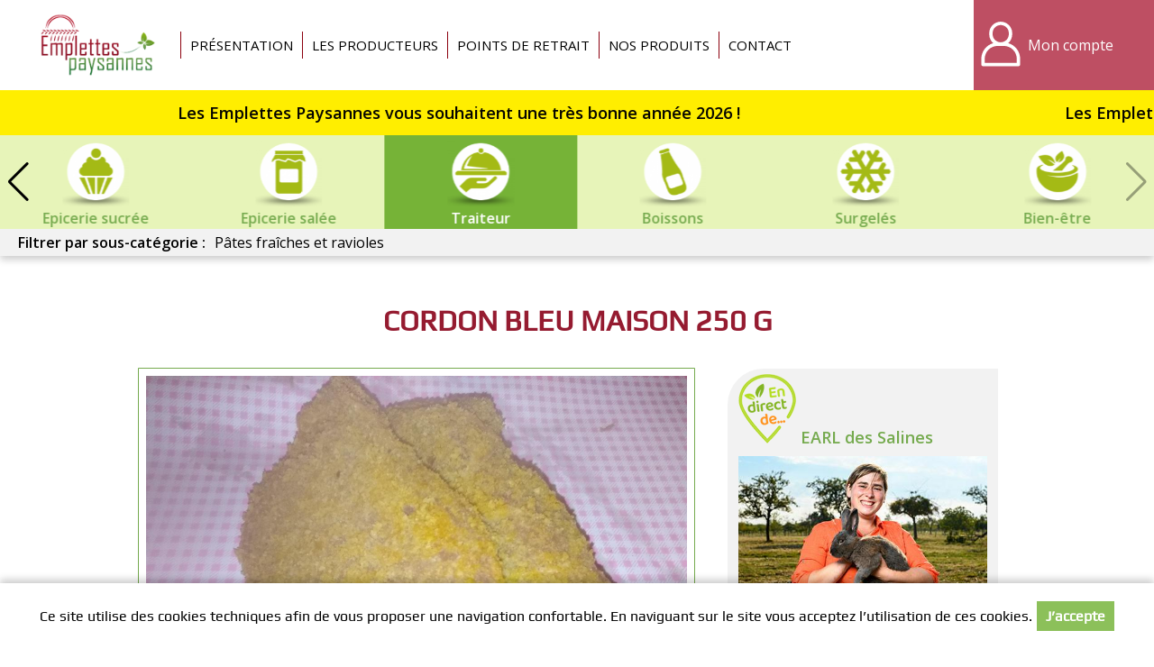

--- FILE ---
content_type: text/html; charset=utf-8
request_url: https://www.emplettespaysannes.fr/cordon-bleu-maison-250-g
body_size: 5149
content:
<!DOCTYPE html>
<html  lang="fr" dir="ltr">
<head>
  <meta name="viewport" content="width=device-width, initial-scale=1" />
  <meta http-equiv="Content-Type" content="text/html; charset=utf-8" />
<link rel="canonical" href="/cordon-bleu-maison-250-g" />
<!-- Global site tag (gtag.js) - Google Analytics -->
<script async src="https://www.googletagmanager.com/gtag/js?id=G-ZZY59FX8H2"></script>
<script>
  window.dataLayer = window.dataLayer || [];
  function gtag(){dataLayer.push(arguments);}
  gtag('js', new Date());
  gtag('config', 'G-ZZY59FX8H2', {'anonymize_ip': true});
</script>
  <title>cordon bleu maison 250 g | Emplettes Paysannes</title>
  <link type="text/css" rel="stylesheet" href="https://www.emplettespaysannes.fr/sites/default/files/css/css_xE-rWrJf-fncB6ztZfd2huxqgxu4WO-qwma6Xer30m4.css" media="all" />
<link type="text/css" rel="stylesheet" href="https://www.emplettespaysannes.fr/sites/default/files/css/css_7meNkJLzmbiH-pi1RmycZ6rQ5S1pVaRlsTiQKuYZc94.css" media="all" />
<link type="text/css" rel="stylesheet" href="https://www.emplettespaysannes.fr/sites/default/files/css/css_IWjsECCH4SaY-Cmuy-qyJFrKNs9saE6crxZLA4GbWtw.css" media="all" />
<link type="text/css" rel="stylesheet" href="https://www.emplettespaysannes.fr/sites/default/files/css/css_VyZkZV2Ecq1-garElN-gjbRYtEpqJpVtI7sFk8EQt34.css" media="all" />
<link type="text/css" rel="stylesheet" href="https://www.emplettespaysannes.fr/sites/all/themes/myfront_multi/manu.css?t6zzdo" media="all" />
<link type="text/css" rel="stylesheet" href="https://www.emplettespaysannes.fr/sites/default/files/store-css/emp-paysannes.css?t6zzdo" media="all" />
  <script type="text/javascript" src="https://www.emplettespaysannes.fr/sites/default/files/js/js_Pt6OpwTd6jcHLRIjrE-eSPLWMxWDkcyYrPTIrXDSON0.js"></script>
<script type="text/javascript" src="https://www.emplettespaysannes.fr/sites/default/files/js/js_H7q2xORKmR9AN8Qx5spKEIBp7R_wG2apAswJoCUZY7I.js"></script>
<script type="text/javascript" src="https://www.emplettespaysannes.fr/sites/default/files/js/js_ivkg5Oii-5YkIeNL56PL7AjL99RJo-ZGc929dVRL1r4.js"></script>
<script type="text/javascript" src="https://www.emplettespaysannes.fr/sites/default/files/js/js_Ccy8pA-K2DvhU26YCfWm1dgm0fI0jxhnJp_nGMAye-k.js"></script>
<script type="text/javascript" src="https://www.emplettespaysannes.fr/sites/default/files/js/js_SGiCj9WRlKoB_Tx7k4joL-iudKEgALO-40Y6ebPo4UU.js"></script>
<script type="text/javascript">
<!--//--><![CDATA[//><!--
jQuery.extend(Drupal.settings, {"basePath":"\/","pathPrefix":"","setHasJsCookie":0,"ajaxPageState":{"theme":"myfront_multi","theme_token":"vf2UJEJFUBcfDFOXDaQjQ5aVxM0eyFjaMTKjtwkrUyk","js":{"sites\/all\/modules\/jquery_update\/replace\/jquery\/1.12\/jquery.min.js":1,"misc\/jquery-extend-3.4.0.js":1,"misc\/jquery-html-prefilter-3.5.0-backport.js":1,"misc\/jquery.once.js":1,"misc\/drupal.js":1,"sites\/all\/modules\/jquery_update\/js\/jquery_browser.js":1,"sites\/all\/modules\/jquery_update\/replace\/ui\/external\/jquery.cookie.js":1,"sites\/all\/modules\/custom\/custom\/custom.js":1,"sites\/all\/modules\/custom\/custom_points\/custom_points.js":1,"public:\/\/languages\/fr_Ts9R67i5mmaNy1lpygbawg59Po8stBpSqdpEvAGwsYg.js":1,"sites\/all\/modules\/custom\/custom\/js\/password.js":1,"sites\/all\/modules\/custom\/custom\/js\/user-dropdown.js":1,"sites\/all\/modules\/custom\/custom_news\/custom_news.js":1,"sites\/all\/libraries\/swiper\/dist\/js\/swiper.min.js":1,"sites\/all\/modules\/custom\/custom_catalog\/custom_catalog.js":1,"sites\/all\/themes\/myfront_multi\/script.js":1,"sites\/all\/themes\/myfront_multi\/menumore\/jquery.menumore.js":1},"css":{"modules\/system\/system.base.css":1,"modules\/system\/system.menus.css":1,"modules\/system\/system.messages.css":1,"modules\/system\/system.theme.css":1,"sites\/all\/modules\/custom\/custom\/custom.css":1,"sites\/all\/modules\/custom\/custom_checkout\/custom_checkout.css":1,"sites\/all\/modules\/custom\/custom_discount\/custom_discount.css":1,"sites\/all\/modules\/custom\/custom_order\/custom_order.css":1,"sites\/all\/modules\/custom\/custom_product\/custom_product.css":1,"sites\/all\/modules\/custom\/custom_query\/custom_query.css":1,"sites\/all\/modules\/custom\/custom_store\/custom_store.css":1,"sites\/all\/modules\/custom\/custom_store_product_delivery\/custom_store_product_delivery.css":1,"modules\/field\/theme\/field.css":1,"modules\/node\/node.css":1,"modules\/user\/user.css":1,"sites\/all\/modules\/custom\/custom_user\/custom_user.css":1,"sites\/all\/modules\/views\/css\/views.css":1,"sites\/all\/modules\/ckeditor\/css\/ckeditor.css":1,"sites\/all\/modules\/ctools\/css\/ctools.css":1,"sites\/all\/modules\/custom\/custom_news\/custom_news.css":1,"modules\/taxonomy\/taxonomy.css":1,"sites\/all\/libraries\/swiper\/dist\/css\/swiper.min.css":1,"sites\/all\/themes\/myfront_multi\/styles.css":1,"sites\/all\/themes\/myfront_multi\/ckeditor.css":1,"sites\/all\/themes\/myfront_multi\/manu.css":1,"sites\/default\/files\/store-css\/emp-paysannes.css":1}},"urlIsAjaxTrusted":{"\/cordon-bleu-maison-250-g?destination=product\/24594":true,"\/produits":true}});
//--><!]]>
</script>
</head>
<body class="html not-front not-logged-in no-sidebars page-product page-product- page-product-24594 store store-emp-paysannes custom-logo theme-myfront-multi">
    <div id="page" class="page">

  <div id="header"><div class="section">

          <a href="/" title="Accueil" rel="home" id="logo">
        <img src="https://www.emplettespaysannes.fr/sites/default/files/store-logo/emplettes-paysannes-logo.png" alt="Accueil" />
      </a>
    
          <div id="name-and-slogan"><div>
                              <div id="site-name" class="element-invisible"><strong>
              <a href="/" title="Accueil" rel="home"><span>Emplettes Paysannes</span></a>
            </strong></div>
                  
              </div></div><!-- /#name-and-slogan -->
    
      <div class="region region-header">
    <div id="block-menu-menu-header" class="block block-menu">

        <h2 class="block-title">Entête</h2>
    
  <div class="block-content">
    <ul class="menu"><li class="first leaf depth-1"><a href="https://www.emplettespaysannes.fr/presentation" class="depth-1"><span>Présentation</span></a></li>
<li class="leaf depth-1"><a href="/producteurs" title="" class="depth-1"><span>Les producteurs</span></a></li>
<li class="leaf depth-1"><a href="https://www.emplettespaysannes.fr/points-de-retrait" class="depth-1"><span>Points de retrait</span></a></li>
<li class="leaf depth-1"><a href="/produits" class="depth-1"><span>Nos produits</span></a></li>
<li class="last leaf depth-1"><a href="/contact" title="" class="depth-1"><span>Contact</span></a></li>
</ul>  </div>

</div>
<div id="block-custom-user-dropdown" class="block block-custom">

        <div class="block-title"><a href="/user" title="Mon compte" class="block-button"><span>Mon compte</span></a></div>
    
      <div class="block-content"><form autocomplete="off" action="/cordon-bleu-maison-250-g?destination=product/24594" method="post" id="user-login-form" accept-charset="UTF-8"><div><div class="form-item form-type-textfield form-item-name">
  <label for="edit-name">Adresse e-mail <span class="form-required" title="Ce champ est requis.">*</span></label>
 <input type="text" id="edit-name" name="name" value="" size="30" maxlength="254" class="form-text required" />
</div>
<div class="form-item form-type-password form-item-pass">
  <label for="edit-pass">Mot de passe <span class="form-required" title="Ce champ est requis.">*</span></label>
 <input type="password" id="edit-pass" name="pass" size="30" maxlength="128" class="form-text required" />
</div>
<div class="item-list"><ul><li class="first"><a href="/user/register" title="Créer un nouveau compte utilisateur.">Créer un nouveau compte</a></li>
<li class="last"><a href="/user/password" title="Recevoir un lien de réinitialisation du mot de passe">Mot de passe oublié</a></li>
</ul></div><input type="hidden" name="form_build_id" value="form-VrXRENtTie_qX1uPrt-fsD7SFhZtZDoDRg-l_9x7sSs" />
<input type="hidden" name="form_id" value="user_login_block" />
<div class="form-actions form-wrapper" id="edit-actions"><input type="submit" id="edit-submit" name="op" value="Se connecter" class="form-submit" /></div></div></form></div>
  
</div>
  </div>

  </div></div><!-- /#header -->

  <div id="main">

      <div class="region region-main-top">
    <div id="block-custom-news-marquee" class="block block-custom-news">

      
  <div class="block-content">
    <div data-text="Les Emplettes Paysannes vous souhaitent une très bonne année 2026 !"><span>Les Emplettes Paysannes vous souhaitent une très bonne année 2026 !</span></div>  </div>

</div>
<div id="block-custom-catalog-categories" class="block block-custom-catalog">

        <h2 class="block-title">Catégories</h2>
    
  <div class="block-content">
    <div class="catalog-p1 swiper-container"><div class="swiper-wrapper"><div class="custom-catalog-extra-category taxonomy-term extra-category-reservation swiper-slide"><div><div>
  <a href="/products/reservation" class="term-link">Sur réservation</a></div></div></div>
<div class="custom-catalog-extra-category taxonomy-term extra-category-organic swiper-slide"><div><div>
  <a href="/produits-bio" class="term-link">Produits bio</a></div></div></div>
<div class="taxonomy-term vocabulary-store-category swiper-slide"><div><div>
  <a href="https://www.emplettespaysannes.fr/bons-d-achat" class="term-link">Bons d&#039;achat</a>  <div class="field field-name-field-term-image field-type-image field-label-hidden item-count-1">
    <div class="field-items">
          <div class="field-item"><a href="https://www.emplettespaysannes.fr/bons-d-achat"><img loading="lazy" src="https://www.emplettespaysannes.fr/sites/default/files/styles/product_teaser/public/field-image/produit-de-fete.png?itok=cNqroJSl" width="480" height="480" alt="" /></a></div>
      </div>
</div>
</div></div></div>
<div class="taxonomy-term vocabulary-store-category swiper-slide"><div><div>
  <a href="https://www.emplettespaysannes.fr/fruits-et-legumes" class="term-link">Fruits et légumes</a>  <div class="field field-name-field-term-image field-type-image field-label-hidden item-count-1">
    <div class="field-items">
          <div class="field-item"><a href="https://www.emplettespaysannes.fr/fruits-et-legumes"><img loading="lazy" src="https://www.emplettespaysannes.fr/sites/default/files/styles/product_teaser/public/field-image/legumes_5.png?itok=FZAypKW6" width="480" height="480" alt="" /></a></div>
      </div>
</div>
</div></div></div>
<div class="taxonomy-term vocabulary-store-category swiper-slide"><div><div>
  <a href="https://www.emplettespaysannes.fr/viandes-et-charcuterie" class="term-link">Viandes et charcuterie</a>  <div class="field field-name-field-term-image field-type-image field-label-hidden item-count-1">
    <div class="field-items">
          <div class="field-item"><a href="https://www.emplettespaysannes.fr/viandes-et-charcuterie"><img loading="lazy" src="https://www.emplettespaysannes.fr/sites/default/files/styles/product_teaser/public/field-image/viandes_3.png?itok=2AgYDbsy" width="480" height="480" alt="" /></a></div>
      </div>
</div>
</div></div></div>
<div class="taxonomy-term vocabulary-store-category swiper-slide"><div><div>
  <a href="https://www.emplettespaysannes.fr/volailles-et-oeufs" class="term-link">Volailles et oeufs</a>  <div class="field field-name-field-term-image field-type-image field-label-hidden item-count-1">
    <div class="field-items">
          <div class="field-item"><a href="https://www.emplettespaysannes.fr/volailles-et-oeufs"><img loading="lazy" src="https://www.emplettespaysannes.fr/sites/default/files/styles/product_teaser/public/field-image/volailles.png?itok=QMFAVOwp" width="480" height="480" alt="" /></a></div>
      </div>
</div>
</div></div></div>
<div class="taxonomy-term vocabulary-store-category swiper-slide"><div><div>
  <a href="https://www.emplettespaysannes.fr/fromages-et-laitages" class="term-link">Fromages et laitages</a>  <div class="field field-name-field-term-image field-type-image field-label-hidden item-count-1">
    <div class="field-items">
          <div class="field-item"><a href="https://www.emplettespaysannes.fr/fromages-et-laitages"><img loading="lazy" src="https://www.emplettespaysannes.fr/sites/default/files/styles/product_teaser/public/field-image/fromages_7.png?itok=rB7tWvJR" width="480" height="480" alt="" /></a></div>
      </div>
</div>
</div></div></div>
<div class="taxonomy-term vocabulary-store-category swiper-slide"><div><div>
  <a href="https://www.emplettespaysannes.fr/boulangerie-patisserie" class="term-link">Boulangerie pâtisserie</a>  <div class="field field-name-field-term-image field-type-image field-label-hidden item-count-1">
    <div class="field-items">
          <div class="field-item"><a href="https://www.emplettespaysannes.fr/boulangerie-patisserie"><img loading="lazy" src="https://www.emplettespaysannes.fr/sites/default/files/styles/product_teaser/public/field-image/pain_3.png?itok=5G-crW2n" width="480" height="480" alt="" /></a></div>
      </div>
</div>
</div></div></div>
<div class="taxonomy-term vocabulary-store-category swiper-slide"><div><div>
  <a href="https://www.emplettespaysannes.fr/epicerie-sucree" class="term-link">Epicerie sucrée</a>  <div class="field field-name-field-term-image field-type-image field-label-hidden item-count-1">
    <div class="field-items">
          <div class="field-item"><a href="https://www.emplettespaysannes.fr/epicerie-sucree"><img loading="lazy" src="https://www.emplettespaysannes.fr/sites/default/files/styles/product_teaser/public/field-image/delices_0.png?itok=uwenX38k" width="480" height="480" alt="" /></a></div>
      </div>
</div>
</div></div></div>
<div class="taxonomy-term vocabulary-store-category swiper-slide"><div><div>
  <a href="https://www.emplettespaysannes.fr/epicerie-salee" class="term-link">Epicerie salée</a>  <div class="field field-name-field-term-image field-type-image field-label-hidden item-count-1">
    <div class="field-items">
          <div class="field-item"><a href="https://www.emplettespaysannes.fr/epicerie-salee"><img loading="lazy" src="https://www.emplettespaysannes.fr/sites/default/files/styles/product_teaser/public/field-image/conserves_1.png?itok=ENXRLy5L" width="480" height="480" alt="" /></a></div>
      </div>
</div>
</div></div></div>
<div class="taxonomy-term vocabulary-store-category swiper-slide active-trail"><div><div>
  <a href="https://www.emplettespaysannes.fr/traiteur" class="term-link">Traiteur</a>  <div class="field field-name-field-term-image field-type-image field-label-hidden item-count-1">
    <div class="field-items">
          <div class="field-item"><a href="https://www.emplettespaysannes.fr/traiteur"><img loading="lazy" src="https://www.emplettespaysannes.fr/sites/default/files/styles/product_teaser/public/field-image/traiteur_12.png?itok=e-u_-S2L" width="480" height="480" alt="" /></a></div>
      </div>
</div>
</div></div></div>
<div class="taxonomy-term vocabulary-store-category swiper-slide"><div><div>
  <a href="https://www.emplettespaysannes.fr/boissons" class="term-link">Boissons</a>  <div class="field field-name-field-term-image field-type-image field-label-hidden item-count-1">
    <div class="field-items">
          <div class="field-item"><a href="https://www.emplettespaysannes.fr/boissons"><img loading="lazy" src="https://www.emplettespaysannes.fr/sites/default/files/styles/product_teaser/public/field-image/jus_15.png?itok=IrqQG-ZV" width="480" height="480" alt="" /></a></div>
      </div>
</div>
</div></div></div>
<div class="taxonomy-term vocabulary-store-category swiper-slide"><div><div>
  <a href="https://www.emplettespaysannes.fr/surgeles" class="term-link">Surgelés</a>  <div class="field field-name-field-term-image field-type-image field-label-hidden item-count-1">
    <div class="field-items">
          <div class="field-item"><a href="https://www.emplettespaysannes.fr/surgeles"><img loading="lazy" src="https://www.emplettespaysannes.fr/sites/default/files/styles/product_teaser/public/field-image/congeles.png?itok=kuoAb4j-" width="480" height="480" alt="" /></a></div>
      </div>
</div>
</div></div></div>
<div class="taxonomy-term vocabulary-store-category swiper-slide"><div><div>
  <a href="https://www.emplettespaysannes.fr/bien-etre" class="term-link">Bien-être</a>  <div class="field field-name-field-term-image field-type-image field-label-hidden item-count-1">
    <div class="field-items">
          <div class="field-item"><a href="https://www.emplettespaysannes.fr/bien-etre"><img loading="lazy" src="https://www.emplettespaysannes.fr/sites/default/files/styles/product_teaser/public/field-image/soins_1.png?itok=95KUVUf8" width="480" height="480" alt="" /></a></div>
      </div>
</div>
</div></div></div>
</div><div class="swiper-button swiper-button-next"></div><div class="swiper-button swiper-button-prev"></div></div><ul class="catalog-p2"><li class="0 first"><span>Filtrer par sous-catégorie :</span></li>
<li class="1 last"><a href="https://www.emplettespaysannes.fr/traiteur/pates-fraiches-et-ravioles">Pâtes fraîches et ravioles</a></li>
</ul>  </div>

</div>
  </div>

          <div id="page-title-wrapper"><div class="section">
                <h1 class="title" id="page-title">cordon bleu maison 250 g</h1>
              </div></div>
    
    
    
    <div id="content"><div class="section">
              <div class="region region-content">
    <div id="block-custom-catalog-search" class="block block-custom-catalog">

      
  <div class="block-content">
    <form autocomplete="off" action="/produits" method="GET" id="custom-catalog-search-form" accept-charset="UTF-8"><div><input placeholder="Rechercher des produits" type="text" id="edit-search" name="search" value="" size="60" maxlength="128" class="form-text" /><input type="submit" id="edit-submit--2" value="Rechercher" class="form-submit" /></div></form>  </div>

</div>
<div id="block-system-main" class="block block-system">

      
  <div class="block-content">
    <div class="entity entity-custom-product custom-product-product storage-type-fresh clearfix">

  
  <div class="content">
    <div class="field field-name-field-product-image field-type-image field-label-hidden item-count-1">
    <div class="field-items">
          <div class="field-item"><img loading="lazy" src="https://www.emplettespaysannes.fr/sites/default/files/styles/product_full/public/field-image/vendor-451/img-20200523-154246.jpg?itok=geyzgxIS" width="1200" height="900" alt="" /></div>
      </div>
</div>
<div class="field field-name-field-description field-type-text-with-summary field-label-hidden rich-text item-count-1">
    <div class="field-items">
          <div class="field-item"><p>Escalope de porc panée garnie de jambon blanc maison et de fromage tomme nature de la ferme mont plaisir.</p>

<p>Cuire à la poêle pendant 2 minutes de chaque côté.</p>

<p>conditionné sous vide par 2</p></div>
      </div>
</div>
<div class="field field-name-vendor-id field-type-text field-label-inline clearfix item-count-1">
      <div class="field-label">Producteur&nbsp;</div>
    <div class="field-items">
          <div class="field-item">EARL des Salines</div>
      </div>
</div>
<div class="field field-name-field-origin field-type-list-text field-label-inline clearfix item-count-1">
      <div class="field-label">Origine&nbsp;</div>
    <div class="field-items">
          <div class="field-item">France</div>
      </div>
</div>
<div class="field field-name-price field-type-text field-label-inline clearfix item-count-1">
      <div class="field-label">Prix&nbsp;</div>
    <div class="field-items">
          <div class="field-item"><span class="price">3,60 €</span> <span class="price-type">TTC</span> <span class="unit-price">(14,40 € / kg)</span></div>
      </div>
</div>
<div class="field field-name-add-to-cart field-type-text field-label-hidden item-count-1">
    <div class="field-items">
          <div class="field-item"><a href="/user?destination=product/24594" class="button log-in">Se connecter</a></div>
      </div>
</div>
  </div>
</div>
<div class="entity entity-custom-vendor custom-vendor-custom-vendor clearfix">

      <h2>
              <a href="/earl-des-salines">EARL des Salines</a>
          </h2>
  
  <div class="content">
    <div class="field field-name-field-image field-type-image field-label-hidden item-count-1">
    <div class="field-items">
          <div class="field-item"><a href="/earl-des-salines"><img loading="lazy" src="https://www.emplettespaysannes.fr/sites/default/files/styles/large/public/field-image/vendor-451/gaec-des-salines-1.jpg?itok=yhMTPHRF" width="400" height="300" alt="" /></a></div>
      </div>
</div>
<div class="field field-name-field-description field-type-text-with-summary field-label-hidden item-count-1">
    <div class="field-items">
          <div class="field-item">Installés depuis 2009 à la ferme des Salines à Crévéchamps au sud de Nancy, c&#039;est la passion des animaux qui a réuni Hugo et Mélanie Brochin dans ce projet commun. En 2016, c&#039;est désormais un lieu d&#039;…</div>
      </div>
</div>
  </div>
</div>
  </div>

</div>
  </div>
    </div></div>

  </div><!-- /#main -->

</div><!-- /#page -->

  <div class="region region-footer"><div class="section">
    <div id="block-custom-store-store-footer" class="block block-custom-store">

      
  <div class="rich-text block-content">
    <div class="layout layout-type-1-1">
<div>
<div class="layout-col-0">
<p><a href="https://www.facebook.com/EmplettesPaysannes54/" target="_blank">Facebook Toul Ludres Laxou Tomblaine Brabois</a></p>
</div>

<div class="layout-col-1">
<p class="rtecenter"><a href="https://www.facebook.com/emplettespaysannesdulunevillois/" target="_blank">Facebook Lunéville</a></p>
</div>
</div>
</div>

<p class="rtecenter">&nbsp;</p>

<p class="rtecenter"><a href="https://www.emplettespaysannes.fr/mentions-legales">Mentions légales</a> | <a href="https://www.emplettespaysannes.fr/conditions-generales-de-vente">Conditions Générales de Ventes</a> | <a href="https://www.emplettespaysannes.fr/protection-des-donnees-personnelles">Protection des données personnelles</a></p>

<p class="rtecenter">© Copyright 2024 - Emplettes Paysannes. - Tous droits réservés - Conception&nbsp;: <a href="https://dynapse.fr/" target="_blank">Dynapse</a> - Partenaire numérique des circuits courts.</p>  </div>

</div>
  </div></div><!-- /.section, /.region -->
  <div id="cookie-banner" style="display:none"><div><p>Ce site utilise des cookies techniques afin de vous proposer une navigation confortable. En naviguant sur le site vous acceptez l’utilisation de ces cookies.</p><p><a href="#" class="button agree">J’accepte</a></p></div></div></body>
</html>


--- FILE ---
content_type: text/css
request_url: https://www.emplettespaysannes.fr/sites/default/files/css/css_7meNkJLzmbiH-pi1RmycZ6rQ5S1pVaRlsTiQKuYZc94.css
body_size: 3359
content:
.form-type-fieldrows > label + div{margin-top:0.5em;}.form-type-fieldrows > div{display:table;}.form-type-fieldrows .form-row{display:table-row;}.form-type-fieldrows .form-row > *{display:table-cell;}.form-type-fieldrows .form-row > label{padding-right:0.5em;}.form-type-fieldrows .form-row > div{padding-bottom:0.5em;}.form-type-fieldrows .form-row:last-child > div{padding-bottom:0;}.form-type-fieldrows:not(.title-none) .form-row > label{font-weight:normal;}#cookie-banner{position:fixed;bottom:0;left:0;right:0;background-color:#fff;padding:20px 40px;box-shadow:0 -0.25em 0.5em rgba(0,0,0,0.2);transform:translateY(100%);transition:200ms linear;transition-property:transform;z-index:1;}#cookie-banner > div{display:flex;flex-wrap:wrap;column-gap:40px;row-gap:20px;justify-content:space-around;justify-content:space-evenly;align-items:center;}#cookie-banner > div > p{margin:0;}html.cookie-banner-visible #cookie-banner{transform:translateY(0);transition:400ms ease-out 400ms;}input.custom-date + select + span::before,select.custom-timerange-start + span::before{content:"–";margin:0 0.5em;}html.js input.custom-password-processed{padding-right:31px;background-repeat:no-repeat;background-size:21px;background-position:right 5px center;background-image:url("data:image/svg+xml,%3Csvg%20clip-rule%3D%22evenodd%22%20fill-rule%3D%22evenodd%22%20stroke-linejoin%3D%22round%22%20stroke-miterlimit%3D%222%22%20viewBox%3D%220%200%2024%2024%22%20xmlns%3D%22http%3A//www.w3.org/2000/svg%22%20fill%3D%22black%22%3E%3Cpath%20d%3D%22m11.998%205c-4.078%200-7.742%203.093-9.853%206.483-.096.159-.145.338-.145.517s.048.358.144.517c2.112%203.39%205.776%206.483%209.854%206.483%204.143%200%207.796-3.09%209.864-6.493.092-.156.138-.332.138-.507s-.046-.351-.138-.507c-2.068-3.403-5.721-6.493-9.864-6.493zm8.413%207c-1.837%202.878-4.897%205.5-8.413%205.5-3.465%200-6.532-2.632-8.404-5.5%201.871-2.868%204.939-5.5%208.404-5.5%203.518%200%206.579%202.624%208.413%205.5zm-8.411-4c2.208%200%204%201.792%204%204s-1.792%204-4%204-4-1.792-4-4%201.792-4%204-4zm0%201.5c-1.38%200-2.5%201.12-2.5%202.5s1.12%202.5%202.5%202.5%202.5-1.12%202.5-2.5-1.12-2.5-2.5-2.5z%22%20fill-rule%3D%22nonzero%22/%3E%3C/svg%3E");}html.js input.custom-password-processed.eye-hit{cursor:default;}html.js input.custom-password-processed[type=text]{background-image:url("data:image/svg+xml,%3Csvg%20clip-rule%3D%22evenodd%22%20fill-rule%3D%22evenodd%22%20stroke-linejoin%3D%22round%22%20stroke-miterlimit%3D%222%22%20viewBox%3D%220%200%2024%2024%22%20xmlns%3D%22http%3A//www.w3.org/2000/svg%22%20fill%3D%22black%22%3E%3Cpath%20d%3D%22m17.069%206.546%202.684-2.359c.143-.125.32-.187.497-.187.418%200%20.75.34.75.75%200%20.207-.086.414-.254.562l-16.5%2014.501c-.142.126-.319.187-.496.187-.415%200-.75-.334-.75-.75%200-.207.086-.414.253-.562l2.438-2.143c-1.414-1.132-2.627-2.552-3.547-4.028-.096-.159-.144-.338-.144-.517s.049-.358.145-.517c2.111-3.39%205.775-6.483%209.853-6.483%201.815%200%203.536.593%205.071%201.546zm2.319%201.83c.966.943%201.803%202.014%202.474%203.117.092.156.138.332.138.507s-.046.351-.138.507c-2.068%203.403-5.721%206.493-9.864%206.493-1.297%200-2.553-.313-3.729-.849l1.247-1.096c.795.285%201.626.445%202.482.445%203.516%200%206.576-2.622%208.413-5.5-.595-.932-1.318-1.838-2.145-2.637zm-3.434%203.019c.03.197.046.399.046.605%200%202.208-1.792%204-4%204-.384%200-.756-.054-1.107-.156l1.58-1.389c.895-.171%201.621-.821%201.901-1.671zm-.058-3.818c-1.197-.67-2.512-1.077-3.898-1.077-3.465%200-6.533%202.632-8.404%205.5.853%201.308%201.955%202.567%203.231%203.549l1.728-1.519c-.351-.595-.553-1.289-.553-2.03%200-2.208%201.792-4%204-4%20.925%200%201.777.315%202.455.843zm-2.6%202.285c-.378-.23-.822-.362-1.296-.362-1.38%200-2.5%201.12-2.5%202.5%200%20.36.076.701.213%201.011z%22%20fill-rule%3D%22nonzero%22/%3E%3C/svg%3E");}input.custom-date + select{margin-left:1em;}
#block-system-main > .block-content > form.custom-checkout-form{max-width:1120px;}form.custom-checkout-form .panes{display:grid;grid-template-areas:"left right";grid-template-columns:repeat(2,minmax(0,1fr));gap:40px;align-items:start;}form.custom-checkout-form .panes > .area{flex-direction:column;}form.custom-checkout-form .panes > .area.area-left{grid-area:left;}form.custom-checkout-form .panes > .area.area-right{grid-area:right;position:sticky;top:100px;}form.custom-checkout-form .form-actions{justify-content:center;}#checkout-review{max-width:640px;margin:0 auto;}#checkout-review fieldset.pane{margin:1.5em 0;}#checkout-review fieldset.pane .field{margin-top:1em;}#checkout-review .forms{margin-top:3em;display:flex;justify-content:center;gap:1em;}#checkout-review .forms .form-actions,#checkout-review .forms .form-actions.form-wrapper{margin-top:0;}.page-checkout .pane.pane-cart table.items th.vendor,.page-checkout .pane.pane-cart table.items td.vendor{white-space:normal;}@media (max-width:1024px){form.custom-checkout-form .panes{display:block;}form.custom-checkout-form .panes > .area{margin-bottom:3em;}form.custom-checkout-form .panes > .area.area-right{position:static;}}
#custom-discount-form .form-item-date-range span::before{content:"–";margin:0 0.5em;}#custom-discount-form input.form-qty{width:6em;}#custom-discount-form textarea[name=accounts]{display:none;}.pane-custom-discount div.form-item-coupon-code{display:flex;align-items:center;}
#custom-order-view-update-form #edit-controls{display:flex;flex-wrap:wrap;margin:1.5em 0 0;gap:1em;align-items:center;}#custom-order-view-update-form #edit-controls > *{margin:0 !important;}#custom-order-view-update-form #edit-controls > div > label{display:inline;}table#products input.qty{width:7em;}table#products input.weight{width:6em;}table#products input.price{width:7em;}table#products th.total,table#products td.total{min-width:4em;}table#products tr.removed{opacity:0.33333;filter:grayscale(100%);}table#products tr.removed a.remove{visibility:hidden;}
div.product-description,.order-pane-table div.product-description{font-size:small;line-height:1.5em;}div.form-item-crossout-price input.form-price,span.crossout .price{text-decoration:line-through rgba(0,0,0,0.5);}
.custom-query-filter-form fieldset{margin:1.5em 0 0;}.custom-query-filter-form > div{display:flex;flex-wrap:wrap;}.custom-query-filter-form .form-item,.custom-query-filter-form .form-actions.form-wrapper{padding:0 1.5em 1.5em 0;margin:0;position:static !important;background-image:none !important;}.custom-query-filter-form .form-item.form-type-checkboxes{padding-right:0;}.custom-query-filter-form .form-item.form-type-checkboxes > label.element-invisible{width:auto;height:auto;position:static !important;clip:auto;overflow:visible;visibility:hidden;}.custom-query-filter-form .form-checkboxes{display:flex;flex-wrap:wrap;}.custom-query-filter-form .form-item.form-type-checkboxes .form-item{padding:6px 1.5em 6px 0;}.custom-query-filter-form .form-actions > *{margin-top:1.5em;}.custom-query-description{margin-top:-11px;padding-bottom:11px;}.custom-query-filter-form legend{display:none;}tr.custom-query-total{font-weight:bold;border-bottom:0 none;}tr.custom-query-total td{border-top:1px solid #ccc;}
.form-item.form-type-address > label{margin-bottom:1em;}.form-item.form-type-address > label .form-required{display:none;}.form-item.form-type-address > div{display:flex;flex-direction:column;gap:1em;}.form-item.form-type-address > div > div{display:grid;grid-template-columns:12ch minmax(0,1fr);gap:1em;align-items:center;}.form-item.form-type-address > div > div > label{text-align:right;white-space:nowrap;}.form-item.form-type-address > div > div.address-street2::before{content:"";display:block;}.form-item.form-type-address > div > div.address-street2 > label{display:none;}.form-item.form-type-address > div > label + div > div > label{font-weight:normal;}.panes > .area{display:flex;flex-wrap:wrap;gap:3em;}.panes > .area > .pane{margin:0;}td > div.table-actions{display:flex;flex-wrap:wrap;gap:1em;align-items:center;}
form.custom-product-form td.delivery-methods.enabled{display:flex;align-items:center;column-gap:10px;}form.custom-product-form td.delivery-methods .form-checkboxes{display:flex;flex-wrap:wrap;align-items:center;column-gap:10px;}
.field .field-label{font-weight:bold;}.field-label-inline .field-label,.field-label-inline .field-items{float:left;}form .field-multiple-table{margin:0;}form .field-multiple-table th.field-label{padding-left:0;}form .field-multiple-table td.field-multiple-drag{width:30px;padding-right:0;}form .field-multiple-table td.field-multiple-drag a.tabledrag-handle{padding-right:.5em;}form .field-add-more-submit{margin:.5em 0 0;}
.node-unpublished{background-color:#fff4f4;}.preview .node{background-color:#ffffea;}td.revision-current{background:#ffc;}
#permissions td.module{font-weight:bold;}#permissions td.permission{padding-left:1.5em;}#permissions tr.odd .form-item,#permissions tr.even .form-item{white-space:normal;}#user-admin-settings fieldset .fieldset-description{font-size:0.85em;padding-bottom:.5em;}#user-admin-roles td.edit-name{clear:both;}#user-admin-roles .form-item-name{float:left;margin-right:1em;}.password-strength{width:17em;float:right;margin-top:1.4em;}.password-strength-title{display:inline;}.password-strength-text{float:right;font-weight:bold;}.password-indicator{background-color:#C4C4C4;height:0.3em;width:100%;}.password-indicator div{height:100%;width:0%;background-color:#47C965;}input.password-confirm,input.password-field{width:16em;margin-bottom:0.4em;}div.password-confirm{float:right;margin-top:1.5em;visibility:hidden;width:17em;}div.form-item div.password-suggestions{padding:0.2em 0.5em;margin:0.7em 0;width:38.5em;border:1px solid #B4B4B4;}div.password-suggestions ul{margin-bottom:0;}.confirm-parent,.password-parent{clear:left;margin:0;width:36.3em;}.profile{clear:both;margin:1em 0;}.profile .user-picture{float:right;margin:0 1em 1em 0;}.profile h3{border-bottom:1px solid #ccc;}.profile dl{margin:0 0 1.5em 0;}.profile dt{margin:0 0 0.2em 0;font-weight:bold;}.profile dd{margin:0 0 1em 0;}
.confirm-parent,.password-parent{clear:none;width:auto;display:flex;flex-wrap:wrap;align-items:center;margin-left:-1em !important;}.confirm-parent > *,.password-parent > *{margin-left:1em;}input.password-confirm,input.password-field{width:17em;margin-bottom:0;}.password-strength,div.password-confirm{float:none;margin-top:1.5em;}div.password-confirm{width:auto;visibility:visible;display:none;}div.password-suggestions ul{margin:0;}.form-type-password-confirm > .description{margin-top:-1em;}div.form-item div.password-suggestions{width:auto;border:0 none;padding:0;margin:1em 0 0;}
.views-exposed-form .views-exposed-widget{float:left;padding:.5em 1em 0 0;}.views-exposed-form .views-exposed-widget .form-submit{margin-top:1.6em;}.views-exposed-form .form-item,.views-exposed-form .form-submit{margin-top:0;margin-bottom:0;}.views-exposed-form label{font-weight:bold;}.views-exposed-widgets{margin-bottom:.5em;}.views-align-left{text-align:left;}.views-align-right{text-align:right;}.views-align-center{text-align:center;}.views-view-grid tbody{border-top:none;}.view .progress-disabled{float:none;}


--- FILE ---
content_type: text/css
request_url: https://www.emplettespaysannes.fr/sites/all/themes/myfront_multi/manu.css?t6zzdo
body_size: 6906
content:
@font-face {
  font-family: 'Baloo';
  src: url('/sites/default/files/fonts/BalooDa2-SemiBold.woff2') format('woff2'),
  url('/sites/default/files/fonts/BalooDa2-SemiBold.woff') format('woff'),
  url('/sites/default/files/fonts/BalooDa2-SemiBold.ttf') format('truetype');
  font-weight: normal;
  font-style: normal;
  font-display: swap;
}
#edit-coupon-code--2 {
  max-width: 54%;
}
.application, .application-localo {
  display: none;
}
.page-checkout-review #custom-checkout-review-form::after {
  content: "Dernière étape avant la validation définitive de votre commande. Cliquez sur le bouton [Vérifier la commande 2/2]. Un mail récapitulatif vous sera envoyé.";
   color: red;
}

.page-checkout #custom-checkout-form::after {
   content: "La validation de commande s'effectue en plusieurs étapes jusqu'au message de remerciement (validant définitivement votre commande). Cliquez sur le bouton [Vérifier la commande 1/2] pour continuer.";
   color: red;
}


.field-name-bundle-discount {
  color: white;
  background-color: #f90;
  font-size: 12px;
  padding: 0 4px;
  line-height: 1.3em;
  border-radius: 6px;
  font-weight: bold;
  margin-bottom: 6px !important;
  font-family: play;
}
/* choix mode livraison */
.page-user-edit-delivery .form-actions.form-wrapper {
  display: block;
}
.page-user-edit-delivery #user-profile-form {
  text-align: center;
}
.page-user-edit-delivery .form-item > label {
  width: auto;
}
.page-user-edit-delivery #main {
  background-image: url("images/location.png");
  background-repeat: no-repeat;
  background-position: 40% center;
  min-height: 360px;
}
.page-user-edit-delivery select {
  background-color: #ffffff91;
  padding: 5px !important;
}
/* fin choix mode livraison */

.page-product .field-name-bundle-discount {
  font-weight: normal !important;
}
.page-product .field-name-bundle-discount::before {
  content: "Panachage possible avec d'autres produits bénéficiant de l'offre :";
}
.page-product .field-name-bundle-discount {
  color: white;
  background-color: #f90;
  font-size: 16px;
  padding: 0 4px;
  line-height: 1.3em;
  border-radius: 6px;
  font-weight: bold;
  margin-bottom: 6px !important;
}
.page-cart .item-description.discount .price {
  font-size: 16px;
}
.page-taxonomy .region.region-content::after, .page-products .region.region-content::after, .page-product .region.region-content::after {
  content: "Illustration(s) non contractuelle(s) - Suggestion de présentation";
  text-align: center;
  width: 100%;
  display: inline-block;
  padding-top: 20px;
  color: gray;
}
.form-actions, .form-actions.form-wrapper {
  margin-top: 0;
  margin-bottom: 0px;
}
.page-cart-empty .form-actions {
  max-width: 180px;
  margin-left: auto;
  margin-right: auto;
  margin-top: 20px;
}
.page-products .region.region-main-top, .page-taxonomy .region.region-main-top, .page-product .region.region-main-top {
  position: -webkit-sticky;
  position: sticky;
  top: auto;
  z-index: 5;
  box-shadow: 0 0.25em 0.5em rgba(0,0,0,0.2);
  background-color: white;
}

html:not(.menumore-expanded, .user-dropdown-open) .page-products .region.region-main-top,
html:not(.menumore-expanded, .user-dropdown-open) .page-taxonomy .region.region-main-top,
html:not(.menumore-expanded, .user-dropdown-open) .page-product  .region.region-main-top
{
  z-index: 500;
  top: 0px;
}

#custom-cart-empty-form {
  text-align: center;
}
#header .section {
  max-width: none;
}
#header {
  background-color: #f2f2f2;
}
.entity-label, .page-node h1#page-title {
  display: none;
}
h1 {
  line-height: 1em;
}
.swiper-process .swiper-slide {
  max-height: none;
}
.custom-product-product h2 {
  font-size: 16px;
}
.view-products {
  max-width: 1240px;
  margin-left: auto;
  margin-right: auto;
}
div.node .field {
    margin: 0 !important;
}
div.entity .field, div.profile .field, form .field, .form-item {
    margin: 0.5em 0;
}
.page-products h1#page-title, .page-taxonomy h1#page-title {
    display: none;
}
.rich-text h3, .cke_panel_listItem h3  {
    font-size: 24px !important;
	padding-top: 1em;
}
.rich-text h4, .cke_panel_listItem h4 {
    font-size: 18px !important;
    color: #7d7d7d;
}
.rich-text h5, .cke_panel_listItem h5 {
    font-size: 16px !important;
}
.view-products h3.views-group-title,
.page-taxonomy h3 {
	text-align: center;
	font-family: initial;
	font-size: 22px;
}
.custom-product-product {
  max-width: 600px;
  margin-left: auto;
  margin-right: auto;
  padding: 8px !important;
}
h1#page-title {
	text-align: center;
	padding-top: 20px;
}
.page-cart #block-system-main > .block-content > form {
  max-width: 1200px;
  margin-left: auto;
  margin-right: auto;
}
.page-user #main .region-content, .page-cart #main .region-content, .page-checkout #main .region-content {
  max-width: 1200px;
  margin-left: auto;
  margin-right: auto;
}

.cart-empty, .views-empty {
  text-align: center;
}
/* cacher recheche dans fiche produit */
.page-product #block-custom-catalog-search {
  display: none;
}
#block-custom-catalog-search {
    max-width: 800px;
    text-align: center;
    padding: 10px;
	margin: 10px auto 0px;
}
/*bandeau catégories */
#block-custom-catalog-categories .field .field-label {
  display: none;
}
#block-custom-catalog-categories div.taxonomy-term > div > div img {
  width: auto;
  height: 74px !important;
  margin-top: 6px;
}

#block-custom-catalog-categories div.custom-catalog-extra-category > div > div {
  background-size: 74px; /* Reprendre la taille de l'img ci-dessus. */
  background-position-y: 6px; /* Reprendre la marge de l'img ci-dessus. */
}
#block-custom-catalog-categories div.custom-catalog-extra-category.extra-category-organic > div > div {
  background-image: url(images/bio.png); /* A remplacer par l'image pour le bio. */
}
#block-custom-catalog-categories div.custom-catalog-extra-category.extra-category-featured > div > div {
  background-image: url(images/en-ce-moment.png); /* A remplacer par l'image pour en ce moment. */
}
#block-custom-catalog-categories div.custom-catalog-extra-category.extra-category-reservation > div > div {
  background-image: url(images/reservation.png); /* A remplacer par l'image pour réservation. */
}

.leaflet-container a {
  color: #000;
}
#block-custom-catalog-categories div.taxonomy-term > div > div a.term-link {
  text-align: center;
  padding-top: 80px;
  font-size: 16px;
  margin: 0;
  font-weight: bold;
}
#block-custom-catalog-categories div.taxonomy-term:hover > div,
#block-custom-catalog-categories div.taxonomy-term.active-trail > div {
  background-color: #ecf0d8;
}
#block-custom-user-dropdown a.block-button {
  background-image: url(images/user1.svg);
  padding-left: 60px;
  background-size: 60px;
}
#block-custom-catalog-categories div.taxonomy-term > div {
  padding: 0;
}
.region-header a.block-button {
  background: transparent url(images/basket1.svg) center center no-repeat;
  background-size: 60px;
}
#custom-cart-form .cart-empty::after {
    content: url(images/panier-vide.png);
    display: block;
}
.item-count {
    color: white;
    position: relative;
}

/* total panier */
.cart-total {
	font-size: 11px;
	letter-spacing: -0.6px;
	color: white;
}
/* fin total panier */







#block-custom-cart-cart a.block-button span.item-count {
  transform: translateY(4px);
}




/*liste vendeurs 
.page-vendors h1#page-title {
  display: none;
}
.page-vendors h2 {
    margin: 6px 0;
}
.entity-custom-vendor {
	max-width: 1200px;
    margin-left: auto;
    margin-right: auto;
}
.page-vendors .field-name-field-description .field-items .field-item {
    height: 5.2em;
    line-height: 1.3em;
    overflow: hidden;
}
.page-vendors .field.field-name-field-image {
  float: left;
  width: 10%;
}
.page-vendors .field.field-name-field-description {
  margin-left: 10%;
  padding-left: 14px;
}
fin liste vendeurs */


/* affichage liste producteurs */
.view-vendor-profiles .view-content {
  display: grid;
  grid-template-columns: 1fr 1fr 1fr;
  max-width: 1200px;
  margin-left: auto;
  margin-right: auto;
}
.view-vendor-profiles .view-content .views-row {
  margin: 0 40px 40px 0;
  border-radius: 10px;
}
.view-vendor-profiles .view-content .views-row h2 {
  text-align: center;
  margin: 0.5em;
}
.entity-custom-vendor {
	max-width: 1200px;
    margin-left: auto;
    margin-right: auto;
}
.entity-custom-vendor img {
  margin-left: auto;
  margin-right: auto;
}
.rich-text .field-item > div, .block-content.rich-text > div {
  margin: 0;
}
.page-vendors .field.field-name-field-image {
  float: none;
  width: auto;
}

.field-name-field-image a::after {
  content: "+ d'info et produits disponibles";
  font-size: 14px !important;
  color: white;
  background: #8c9440;
  border-radius: 20px;
  padding: 2px 8px 2px 4px;
  position: relative;
  text-align: center;
  top: 10px;
  width: 220px;
  display: block;
  margin-left: auto;
  margin-right: auto;
  white-space: nowrap;
}
.page-vendors .entity-custom-vendor {
    background-color: #ebecdf;
}	
.entity-custom-vendor {
    border-radius: 20px;
    padding: 1px 20px 0px;
	margin-top: 20px;
}
.page-vendors .field.field-name-field-description {
  padding-left: initial;
  margin: 1.5em 0;
}
/* fin affichage liste producteurs */






/* page vendeur */
.page-vendor h1#page-title {
  border-top-left-radius: 10px;
  border-top-right-radius: 10px;
  padding: 20px;
  max-width: 1200px;
  margin-left: auto;
  margin-right: auto;
  margin-bottom: -30px;
  text-align: left;
  line-height: 1em;
}
.page-vendor .field-name-address .field-items::before {
  content: "Nos coordonnées";
  font-weight: bold;
  padding-bottom: 12px;
  line-height: 2em;
}
.page-vendor .field-name-address .field-items {
  margin-top: 20px;
  font-size: large;
}
.page-vendor .field.field-name-field-image {
  float: left;
  width: 40%;
}
.page-vendor .entity-custom-vendor .field.field-name-field-description, .page-vendor .field.field-name-address {
  margin-left: 40%;
  padding-left: 14px;
}
.page-vendor .entity-custom-vendor {
    box-shadow: none;
    padding: 1px 20px 10px;
	margin-bottom: 20px;
}/*
.page-vendor #page-title-wrapper .section, .page-contact #page-title-wrapper .section {
  max-width: none;
}*/

.not-front.not-store #page-title-wrapper .section, .not-front.not-store #page-title-wrapper .section {
  max-width: none;
}
/*fin page vendeur */
.custom-delivery-method-pickup-point .field-name-field-description p {
  text-align: center;
}
.page-products .field-name-field-description, .page-taxonomy .field-name-field-description, .page-vendor .view-vendor-profile-products .field-name-field-description {
  display: none;
}
.view.view-vendor-profile-products::before {
  content: "Nous vous proposons";
  font-size: 28px;
  font-weight: bold;
  text-align: center;
  display: block;
  margin-bottom: 10px;
}
#block-custom-catalog-categories ul.catalog-p2 {
  background-color: #f2f2f2;
  padding-top: 0;
}
#block-custom-catalog-categories div.taxonomy-term.active-trail > div {
  background-color: #f2f2f2;
}
#block-custom-catalog-categories ul.catalog-p2 li {
  padding: 0;
}
.\30 .first {
  font-weight: bold;
}
#block-custom-catalog-categories ul.catalog-p2 li a:hover {
  background-color: #ccdb7e;
}
#custom-catalog-search-form #edit-submit {
  margin: 1em;
}
.swiper-button-next, .swiper-button-prev {
  color: var(--swiper-navigation-color,#000);
}

#block-custom-news-marquee {
  background-color: #fe0;
  font-weight: bold;
  font-size: 18px;
}
.form-type-password .description, .form-type-password-confirm .description {
    font-size: 0.95em;
    color: red;
}
.form-type-password-confirm > .description {
  margin-top: 0.3em;
}
.box-fullnum {
  font-size: 22px;
}


/*special index localomanie.fr */

.node-type-page.not-store a {
  color: #ff9c20;
}
.not-store #block-custom-news-marquee {
  background-color: #f1f1f1;
  font-weight: normal;
}
.not-store .fond-gris {
  background-color: #f2f2f2;
  border-radius: 40px;
  margin: 20px;
  border-bottom-right-radius: 500px 50px;
}
.not-store .fond-trame {
   background-image: url(images/fond-header-10.jpg);
   background-repeat: repeat-x;
   padding: 0 12%;
   margin-bottom: 0 !important;
}
.not-store .fond-trame-collectif {
   background-image: url(images/fond-header-10.jpg);
   background-repeat: repeat-x;
   margin-bottom: 0 !important;
}
.not-store #header {
  background-color: #fff;
  box-shadow: 0 0.25em 0.5em rgba(0,0,0,0.2);
}
.not-store .region-footer {
  background-image: url(/sites/all/themes/myfront_multi/images/fond-footer-10.jpg);
}
.biquette {
  background-image: url(/sites/all/themes/myfront_multi/images/biquette.jpg);
  background-size: 450px;
  background-repeat: no-repeat;
  background-position-y: bottom;
}
.animaux {
  background-image: url(/sites/all/themes/myfront_multi/images/animaux-ferme.jpg);
  background-repeat: no-repeat;
  background-position-y: bottom;
  background-position-x: right;
  background-size: 500px;
}
.consommateur {
  background-image: url(/sites/all/themes/myfront_multi/images/consommateur.jpg);
  background-repeat: no-repeat;
  background-position-y: bottom;
  background-position-x: right;
  background-size: 530px;
}
.consommateur h5, .animaux h5, .biquette h5 {
  text-shadow: white 1px 1px, white -1px -1px, 1px 1px 2px white;
}
.not-store .region-footer .rich-text p {
  padding: 10px 0px !important;
  font-size: 12px;
  margin-bottom: 0;
}
.not-store .bouton {
  display: inline-block;
  padding: 10px;
  color: #fff;
  font-weight: bold;
  cursor: pointer;
  background-color: #ff9c20;
}
.not-store a.bouton {
  color: #fff;
}
.not-store #header a {
  color: #696969;
}
.not-store #header a:hover {
  color: #000;
}
.not-store #block-custom-user-dropdown a.block-button:hover, .not-store .region-header a.block-button:hover {
  filter: brightness(1.15);
}
.not-store #block-custom-user-dropdown a.block-button {
  background-image: url(/sites/default/files/stand-css/user1.svg);
  color: #84b524;
}




.not-store .bouton:hover {
  display: inline-block;
  padding: 10px;
  color: #fff;
  font-weight: bold;
  cursor: pointer;
  background-color: #f25e16;
}
.not-store .fond-gris h3 {
  font-family: Baloo;
  font-weight: initial;
  color: #7d7d7d;
}
.not-store .fond-vert-fluo {
  background-color: #b5dd26;
}
.front.not-store .rich-text div.fond-vert-fluo.fullwidth.layout.layout-type-1-1 > div > div {
  background-color: white;
  margin: 50px 100px;
  padding: 80px 0;
  border-radius: 10px;
  box-shadow: 0 0.25em 0.5em rgba(0,0,0,0.2);
}
.front.not-store .rich-text div.layout.layout-type-1-1-1 > div > div {
  background-color: white;
  margin: 50px;
  padding: 80px 0;
  border-radius: 10px;
  box-shadow: 0 0.25em 0.5em rgba(0,0,0,0.2);
}
.not-store h3 {
  font-family: Baloo;
  font-weight: initial;
  color: #b5dd26;
  font-size: 50px !important;
  margin: 0;
}
.not-store h4 {
  font-family: Baloo;
  font-weight: initial;
  color: #ff9420;
  font-size: 30px !important;
  margin: 0.5em 0;
}
.not-store h5 {
  font-family: Baloo;
  font-weight: lighter;
  font-size: 20px !important;
  margin: 0.5em 0;
  color: #7d7d7d;
}
.not-store .rich-text p, .not-store p {
  letter-spacing: .1em;
  color: #7d7d7d;
}
.not-store .rich-text ul {
  letter-spacing: .1em;
  color: #7d7d7d;
}
.not-store .rich-text ul li::before {
  background-color: #aeda12;
}
.not-store .cadre-vert h3 {
  font-family: Baloo;
  font-weight: initial;
}
.not-store .cadre-vert {
  margin: 20px;
  padding: 10px 20px !important;
}
.not-store .cadre img {
  border: 8px solid #d0d0d0;
  border-radius: 20px;
  box-shadow: 0 0.25em 0.5em rgba(0,0,0,0.2);
}
.not-store .cadre {
  border-bottom: 2px dashed #ecebeb;
  padding-bottom: 40px;
}

.not-store .rich-text div.layout > div > div {
  width: 49%;
}
.page-vendor-register.not-store h1#page-title, .page-contact.not-store h1#page-title, .page-node.node-type-page.not-store h1#page-title, .page-user.not-store h1#page-title {
  background-image: url(images/fond-header-10.jpg);
  border-top-left-radius: 0;
  border-top-right-radius: 0;
  padding: 40px;
  margin: 0 -40px;
  text-align: center;
  max-width: none;
  font-family: Baloo;
  font-weight: initial;
  color: #b5dd26;
  font-size: 50px !important;
  display: block;
}
.page-node.page-node-279.node-type-page.not-store h1#page-title, .page-node.page-node-281.node-type-page.not-store h1#page-title {
  display: none;
}
.page-vendor-register.not-store #edit-actions::after {
  content: "En cliquant sur Enregistrer vous reconnaissez avoir pris connaissance de la charte d'engagement utilisateur disponible en bas de page.";
  color: #84b424;
}

.not-store .tos {
	font-size: 10px;
    line-height: 1.5em;
}
.not-store #header .eric a {
  color: #696969;
  animation: clignote 2s step-start infinite;
}
@keyframes clignote {
  50% { color: #ff971e; }
}

/************************************ map dynamique **********************************/
.view-sidebar.view-filters-collapsed {
  width: 50vw;
}
.view-filters .form-item {
  margin: 0.4em 0;
}
html.js fieldset.collapsible.view-filters-fieldset a.fieldset-title, #custom-map-view .form-submit, .node-form .form-submit, a.send-to-printer, #view-sidebar-collapser, #view-sidebar-top, .leaflet-popup .node ul.links > li > a,
 .modal-box h2.node-title {
  background-color: #ff9420;
}
.not-store .field-name-field-image a::after {
  display: none; /* pour cacher le + d'info */
}
.not-store .view-sidebar-inner > div {
  background-image: url(/sites/all/themes/myfront_multi/images/fond-header-10.jpg);
}
.not-store .leaflet-popup-content h2.node-title {
	font-family: Baloo;
	font-size: 26px;
    line-height: 28px;
    font-weight: lighter;
}
.not-store .leaflet-popup-content h2.node-title a {
  color: #ff9420;
}
body.page-vendors-map .leaflet-popup .leaflet-popup-content .field.field-name-field-image.field-type-image img {
  object-fit: cover;
  max-height: 220px;
  width: 100%;
  object-position: top;
}
.not-store .leaflet-popup .leaflet-popup-content .field-item {
  letter-spacing: .1em;
  color: #7d7d7d;
}
#custom-map-view .form-submit:hover, .node-form .form-submit:hover, a.send-to-printer:hover, #view-sidebar-top.visible:hover, .leaflet-popup .node ul.links > li > a:hover, .modal-box h2.node-title span.buttons > :hover::before {
  background-color: #f25e16;
}
#custom-map-filters-form .form-actions {
  background: none;
}
.view-filters-fieldset {
    background-image: url(images/fond-footer-10.jpg);
}
 #custom-map-view .legend {
  display: none !important;
}

#custom-map-view .views-row .node > :not(.node-title) {
  position: relative !important;
  width: auto;
  height: auto;
  border-radius: 16px;
}
 #custom-map-view .views-row.has-feature.popupopen {
  background-color: #ff9420;
}
.attachment .view-content {
	display: grid;
    grid-template-columns: 1fr 1fr 1fr;
}
.attachment .view-content .field.field-name-field-description {
  display: none;
}



#custom-map-view .views-row.has-feature::before {
  display: none;
  /*left: 10px;
  top: 10px;
  z-index: 2;*/
}
.not-store #custom-map-view .views-row {
  padding-left: 5px;
  border-radius: 20px;
  margin: 4px auto;
  width: 220px;
  height: 140px;
  background-image: url(images/puce-localomanie.png);
  background-repeat: no-repeat;
  background-size: 100px;
  background-position: center;
}

.not-store #custom-map-view .views-row.has-feature {
    background-image: url(images/puce-localomanie.png);
	background-repeat: no-repeat;
	background-size: 100px;
    background-position: center;
}

#custom-map-view .views-row.has-feature.popupopen img {
	filter: sepia(250%);
}
#custom-map-view .views-row.has-feature.popupopen a {
  color: #fff;
}
.not-store .leaflet-popup .leaflet-popup-content-wrapper {
  border-radius: 10px;
}
.not-store .entity.entity-custom-vendor.custom-vendor-custom-vendor.node.view-mode-full img {
  width: 100%;
}
.not-store .modal-box .field.field-name-field-description.field-type-text-with-summary {
  padding: 20px 0;
}
.not-store .modal-box .field.field-name-address .field-items {
  background-image: url(images/fond-footer-10.jpg);
  padding: 20px;
  text-align: center;
}
.not-store .modal-box .field.field-name-address.field-type-text .field-items::before {
  content: url(/sites/default/files/stand-css/circuit-court.png);
}
.not-store .modal-box .content-wrapper > div > div {
  padding: 20px;
}
.not-store .modal-box h2.node-title span.title {
  font-family: baloo;
  font-size: 30px;
}
.not-store .view-sidebar .links.inline {
  display: none !important;
}/*
.view-sidebar .field.field-name-field-image.field-type-image.field-label-hidden {
  margin: 0;
}*/
.not-store .view-sidebar .field.field-name-field-image.field-type-image {
  max-height: 120px;
  background-color: white;
}
body.page-vendors-map .view-sidebar .field.field-name-field-image.field-type-image img {
  max-height: 120px;
  height: 120px !important;
  object-position: top;
}
body.page-vendors-map .view-sidebar .field.field-name-field-image.field-type-image.field-label-hidden {
  height: 120px;
}
.attachment .custom-vendor-custom-vendor {
  flex-direction: column;
  display: flex;
}
.attachment .custom-vendor-custom-vendor :nth-child(1) {
  order: 2 !important;
}
.attachment .custom-vendor-custom-vendor .node-title {
  font-size: 11px !important;
  line-height: 1.3em !important;
}

.attachment .entity-custom-vendor, .modal-box .entity-custom-vendor {
  border-radius: 0px;
  padding: 0;
  margin-top: 0;
}

/********************************* fin map dynamique **************************************/
@media (max-width: 414px) {
.application .rich-text div.layout > div, .rich-text div.layout > div:first-child {
    margin-top: 0px !important;
  }
}


@media (max-width: 1024px) {
.application {
   display: block;
   background-color: #810040;
   color: white;
   font-size: 13px;
}
.application-localo {
   display: block;
}
.rich-text .field-item > div.application {
  margin: 0 !important;
}
.application-localo {
   /*color: #7ca62c !important;*/
   font-size: 13px;
   background: linear-gradient(white, #f0f0f0);
    border-bottom-left-radius: 14px;
    border-bottom-right-radius: 14px;
    padding-bottom: 10px;
    margin-bottom: 20px !important;
}
.application-localo p {
   color: #7ca62c !important;
}

.not-store #block-menu-menu-header .block-content > ul.menu > li.menumore-more > a {
  width: 30px;
}	
.not-store h3 {
  font-size: 34px !important;
  padding-top: 0px;
  line-height: 1em;
}
.not-store h4 {
  font-size: 26px !important;
  line-height: 1em;
  margin: 0.2em 0;
}
.front.not-store .rich-text div.fond-vert-fluo.fullwidth.layout.layout-type-1-1 > div > div {
  margin: 50px 50px 0 !important;
  padding: 40px 0;
}
.not-store .fond-vert-fluo {
  padding-bottom: 40px;
}
.not-store #block-menu-menu-header .block-content > ul.menu > li.menumore-more > a {
  background: transparent url(/sites/all/themes/myfront_multi/images/menu-localo.svg) center center no-repeat;
  background-size: 40px;
}
.not-store .bouton {
  letter-spacing: 0;
  margin-top: 10px;
}
.not-store #custom-map-view, .not-store .view-sidebar {
  top: 60px;
}
.not-store .modal-box {
  padding: 0px;
}
.not-store .fond-gris h3 {
  font-size: 26px !important;
}
.not-store #custom-map-view .views-row {
    width: 160px;
}
}

@media (max-width: 414px) {
.front.not-store .fond-trame.fullwidth.layout.layout-type-1-1 div, .not-store .fond-trame.fullwidth.layout.layout-type-3-1 div  {
  flex-direction: column-reverse;
  margin-top: 0 !important;
}
.biquette {
  background-size: 320px;
}
.not-store .region-footer .rich-text p {
  padding: 2px 0px !important;
  font-size: 10px;
  margin-bottom: 0;
  line-height: 1.5em;
}
.not-store .cadre img {
  max-width: 90%;
}
.not-store .cache {
	display: none !important;
}
.not-store .fond-trame-collectif.fullwidth.layout.layout-type-1-1-1 .layout-col-1 {
  margin: 30px 40px 0 !important;
}
.not-store .rich-text ul, .not-store .rich-text p, .not-store p {
  font-size: 14px;
  letter-spacing: .05em;
}
.page-vendor-register.not-store h1#page-title, .page-contact.not-store h1#page-title, .page-node-271.not-store h1#page-title, .page-user.not-store h1#page-title {
  padding: 10px;
  font-size: 36px !important;
}
}
/*fin special index localomanie.fr */




.add-to-cart-form-hidden-message {
  margin-bottom: 10px;
  color: #df3b3b;
  font-weight: bold;
}
input.form-submit:hover, a.button:hover {
    background-color: #b3dc21;
}
input.form-submit, a.button {
    background-color: #84b424;
}
.crossout::before{
  content: url(/sites/all/themes/myfront_multi/images/promo-pouce.png);
  top: 4px;
  position: relative;
  padding-right: 4px;
}
.crossout {
  display: inline-block;
}
div.form-item-crossout-price input.form-price, span.crossout .price {
  text-decoration: line-through rgb(255, 255, 255, 0.75) 2px;
}
.crossout .price {
  background-color: #f90;
  color: white;
  font-weight: bold;
  font-size: 14px;
  padding: 0 4px;
  border-radius: 4px;
}
.custom-product-product .field-label, .form-item.form-type-quantity.form-item-qty label {
  display: none;
}

.page-products div.entity .field, .page-taxonomy div.entity .field, .page-product div.entity .field {
  margin: 0;
}

.view-products .views-rows, .view-baskets .views-rows {
  margin: 0;
}
.field.field-name-vendor-id, .field-name-field-origin {
  font-size: 14px;
  line-height: 1.2em;
}
.form-item.form-type-quantity.form-item-qty {
  font-size: 14px;
}
.page-products .custom-product-product .field.field-name-price .price, .page-products .custom-product-product .field.field-name-price .price-type, .page-taxonomy .custom-product-product .field.field-name-price .price, .page-taxonomy .custom-product-product .field.field-name-price .price-type,
 .page-vendor .custom-product-product .field.field-name-price .price, .page-vendor .custom-product-product .field.field-name-price .price-type {
  font-weight: bold;
  font-size: 14px;
}
.page-products .custom-product-product .field.field-name-price .unit-price, .page-taxonomy .custom-product-product .field.field-name-price .unit-price, .page-vendor .custom-product-product .field.field-name-price .unit-price {
  font-size: 12px;
}
.entity-custom-product input.form-submit, .entity-custom-product a.button {
  font-size: 14px;
  height: 28px;
  padding: 2px 10px;
}
html.add-to-cart-animate a.block-button.cart-not-empty::before {
  width: 200px;
  height: 200px;
  animation: cart-border 800ms ease-out forwards;
}
/* affichage producteur sur fiche produit */
.page-product .entity-custom-vendor {
  max-width: 580px;
  font-size: 14px;
  color: gray;
}
.page-product .entity-custom-vendor h2::before {
   content: url(/sites/default/files/stand-css/en-direct-de-petit.png);
}
/* fin affichage producteur sur fiche produit */

@media (min-width: 1240px) {
.view-products .views-rows .views-row, .view-baskets .views-rows .views-row {
  width: 20%;
  padding: 10px 0 0 10px;
}
/* affichage producteur sur fiche produit */
.page-product .section .region.region-content .block-content {
  flex-direction: row;
  display: flex;
}
.page-product .entity-custom-vendor {
  max-width: 300px;
  margin-top: 0;
  margin-left: -8%;
  font-size: 12px;
  line-height: 1.5em;
  background-color: white;
}
.page-product .entity-custom-vendor .field-name-field-description {
  margin: 0;
  background-color: #f2f2f2;
  padding: 6px 12px;
  border-bottom-right-radius: 40px;
}
.page-product .entity-custom-vendor h2 {
  margin: 0;
  background-color: #f2f2f2;
  padding: 6px 12px;
  border-top-left-radius: 40px;
}
.page-product .entity-custom-vendor .field.field-name-field-image {
  padding: 6px 12px;
  background-color: #f2f2f2;
}
.page-product .entity-custom-vendor h2::before {
   content: url(/sites/default/files/stand-css/en-direct-de-petit.png);
}
/* fin affichage producteur sur fiche produit */
}

@media (min-width: 1024px) {
.add-to-cart div {
  display: flex;
}
.form-type-quantity input.form-text {
  max-width: 50px;
  height: 28px;
  padding: 3px;
  margin-right: 8px;
}
.page-checkout .form-type-quantity input.form-text {
    max-width: 100px;
}

.custom-product-product h2 {
  display: none;
}
.custom-product-product h2.title-below {
  display: contents !important;
}
}


@media (max-width: 1024px) {
.page-products .field-name-bundle-discount .field-item, .page-taxonomy .field-name-bundle-discount .field-item, .page-vendor .field-name-bundle-discount .field-item {
  display: none;
}
.page-products .field.field-name-bundle-discount:before, .page-taxonomy .field-name-bundle-discount:before, .page-vendor .field-name-bundle-discount:before {
  content: url(/sites/all/themes/myfront_multi/images/promo-pouce.png);
  position: relative;
  padding-right: 4px;
}
.page-products .field-name-bundle-discount, .page-taxonomy .field-name-bundle-discount, .page-vendor .field-name-bundle-discount {
  background-color: transparent;
}
  a#logo {
  width: auto;
}

#block-custom-cart-cart a.block-button span.item-count {
  transform: translateY(4px);
}
#custom-catalog-search-form input.form-submit, a.button {
  margin-top: 10px;
}
#block-custom-news-marquee {
  font-size: 12px;
}
#block-custom-news-marquee .block-content {
  height: 22px;
}
#block-custom-catalog-categories ul.catalog-p2 {
  font-size: 14px;
}
.\30 .first {
  display: none !important;
}
#block-custom-catalog-categories ul.catalog-p2 li > * {
  line-height: initial;
}
#block-custom-catalog-categories ul.catalog-p2 li {
  height: auto;
}
#block-custom-catalog-categories ul.catalog-p2 {
  padding: 0;
  justify-content: center;
}
.swiper-process.custom-swiper-processed .swiper-container {
  height: 150px !important;
}
#block-custom-catalog-categories div.taxonomy-term > div > div a.term-link {
  padding-top: 44px !important;
  font-size: 14px;
}
#block-custom-catalog-categories div.taxonomy-term > div > div img {
  height: 38px !important;
  margin-top: 4px;
}
#block-custom-catalog-categories div.custom-catalog-extra-category > div > div {
  background-size: 38px;
}
.tos {
  font-size: 12px;
  line-height: 1.2em;
}
.add-to-cart-form-hidden-message {
  font-size: 14px;
  line-height: 1.3em;
  margin-top: 10px;
}

/*** modele facture ***/
div.entity-custom-invoice.not-print .content, div.entity-custom-sdd-mandate.not-print .content, div.delivery-note.not-print .content, div.delivery-document.not-print .content, div.quantity-report.not-print .content {
  min-width: auto;
  font-size: 10px;
  line-height: 1.3em;
  margin-top: 20px;
}
div.not-print .content {
  width: auto;
}
div.customer {
  padding-left: 0;
  text-align: right;
}
div.not-print .content {
  padding: 10px;
}
.custom-invoice-custom-invoice table tbody td.address {
  text-align: left !important;
}
.custom-invoice-custom-invoice .logo img {
  height: auto !important;
  max-width: 40%;
}
/*** fin modele facture ***/
/*** affichage différents fiches produits ***/
.page-products .custom-product-product .field.field-type-image img, .page-taxonomy .custom-product-product .field.field-type-image img,
 .page-vendor .custom-product-product .field.field-type-image img {
  width: 60px;
}
.page-products .custom-product-product .content, .page-taxonomy .custom-product-product .content, .page-vendor .custom-product-product .content {
  flex-direction: row;
  display: flex;
}
.page-products .custom-product-product .field.field-name-vendor-id, .page-taxonomy .custom-product-product .field.field-name-vendor-id, .page-vendor .custom-product-product .field.field-name-vendor-id {
  display: none;
}
.page-products .custom-product-product .field-name-field-origin,
.page-taxonomy .custom-product-product .field-name-field-origin,
.page-vendor   .custom-product-product .field-name-field-origin {
  display: none;
}
.page-products .field.field-name-price, .page-taxonomy .field.field-name-price, .page-vendor .field.field-name-price {
  max-width: 30%;
  padding: 0px 4px;
}
.page-products .custom-product-product .field.field-name-field-product-image .field-item::after, .page-products .custom-product-product .field.field-name-field-product-image .field-item::before {
  display: none;
}
.page-taxonomy .custom-product-product .field.field-name-field-product-image .field-item::after, .page-taxonomy .custom-product-product .field.field-name-field-product-image .field-item::before {
  display: none;
}
.page-vendor .custom-product-product .field.field-name-field-product-image .field-item::after, .page-vendor .custom-product-product .field.field-name-field-product-image .field-item::before {
  display: none;
}
.page-products .custom-product-product a.button, .page-products .custom-product-product input.form-submit, .page-taxonomy .custom-product-product a.button, .page-taxonomy .custom-product-product input.form-submit,
 .page-vendor .custom-product-product a.button, .page-vendor .custom-product-product input.form-submit {
  font-size: 13px;
  margin-top: 0;
}
.page-products .custom-product-product h2, .page-taxonomy .custom-product-product h2, .page-vendor .custom-product-product h2 {
  margin-bottom: 0 !important;
}
.page-products .custom-product-product .field.field-name-price .field-label, .page-taxonomy .custom-product-product .field.field-name-price .field-label, .page-vendor .custom-product-product .field.field-name-price .field-label {
  display: none;
}/*
.page-products .custom-product-product .field.field-name-price .price, .page-products .custom-product-product .field.field-name-price .price-type, .page-taxonomy .custom-product-product .field.field-name-price .price, .page-taxonomy .custom-product-product .field.field-name-price .price-type,
 .page-vendor .custom-product-product .field.field-name-price .price, .page-vendor .custom-product-product .field.field-name-price .price-type {
  font-weight: bold;
}
.page-products .custom-product-product .field.field-name-price .unit-price, .page-taxonomy .custom-product-product .field.field-name-price .unit-price, .page-vendor .custom-product-product .field.field-name-price .unit-price {
  font-size: 12px;
}*/
.page-products .custom-product-product .add-to-cart label, .page-taxonomy .custom-product-product .add-to-cart label, .page-tvendor .custom-product-product .add-to-cart label {
  display: none;
}
.page-products .custom-product-product input.form-text, .page-products .custom-product-product input.form-submit, .page-taxonomy .custom-product-product input.form-text, .page-taxonomy .custom-product-product input.form-submit,
 .page-vendor .custom-product-product input.form-text, .page-vendor .custom-product-product input.form-submit {
  height: 26px;
  padding: 0 6px;
}
.page-products .custom-product-product .add-to-cart .form-item, .page-taxonomy .custom-product-product .add-to-cart .form-item, .page-vendor .custom-product-product .add-to-cart .form-item {
  margin-bottom: 6px;
}
.page-taxonomy #content .section {
  top: 20px;
}
.view-products .views-rows .views-row, .view-baskets .views-rows .views-row {
  padding-top: 0;
}
 /*** fin affichage différents fiches produits ***/
 .view-products .views-rows, .view-baskets .views-rows {
  margin-top: 0 !important;
}
}
@media (max-width: 667px) {

.page-vendors .field.field-name-field-image {
  width: 30%;
  padding-right: 12px;
}
.page-vendors .field-name-field-description h1, .page-vendors .field-name-field-description h2, .page-vendors .field-name-field-description h3, .page-vendors .field-name-field-description h4, .page-vendors .field-name-field-description h5, .page-vendors .field-name-field-description h6, .page-vendors .field-name-field-description .rich-text h1, .page-vendors .field-name-field-description .rich-text h2, .page-vendors .field-name-field-description .rich-text h3, .page-vendors .field-name-field-description .rich-text h4, .page-vendors .field-name-field-description .rich-text h5, .page-vendors .field-name-field-description .rich-text h6 {
  font-size: 16px !important;
  font-weight: normal;
  margin: 0 !important;
  padding-top: 0;
}

.page-vendor .field.field-name-field-image {
 width: 100%;
}
.page-vendor .field.field-name-address, .page-vendor .field.field-name-field-description {
  margin-left: 0 !important;
  padding-left: 0 !important;
  text-align: justify;
}
}

@media (max-width: 414px) {
.rich-text div.layout > div > div, .rich-text div.layout > div:first-child > div {
  margin: 40px 0 0 0 !important;
}
.section {
  padding: 0 40px;
}
/* affichage liste producteurs */
.view-vendor-profiles .view-content {
  display: block;
}
.view-vendor-profiles .view-content .views-row {
  margin: 0 0 40px 0;
}
.view-vendor-profiles .field-name-field-image img {
  width: 80%;
}
/* fin affichage liste producteurs */
}
@media (min-width: 1025px) {
  #block-custom-user-dropdown .block-title a.block-button.delivery {
    top: 35%;
  }
}